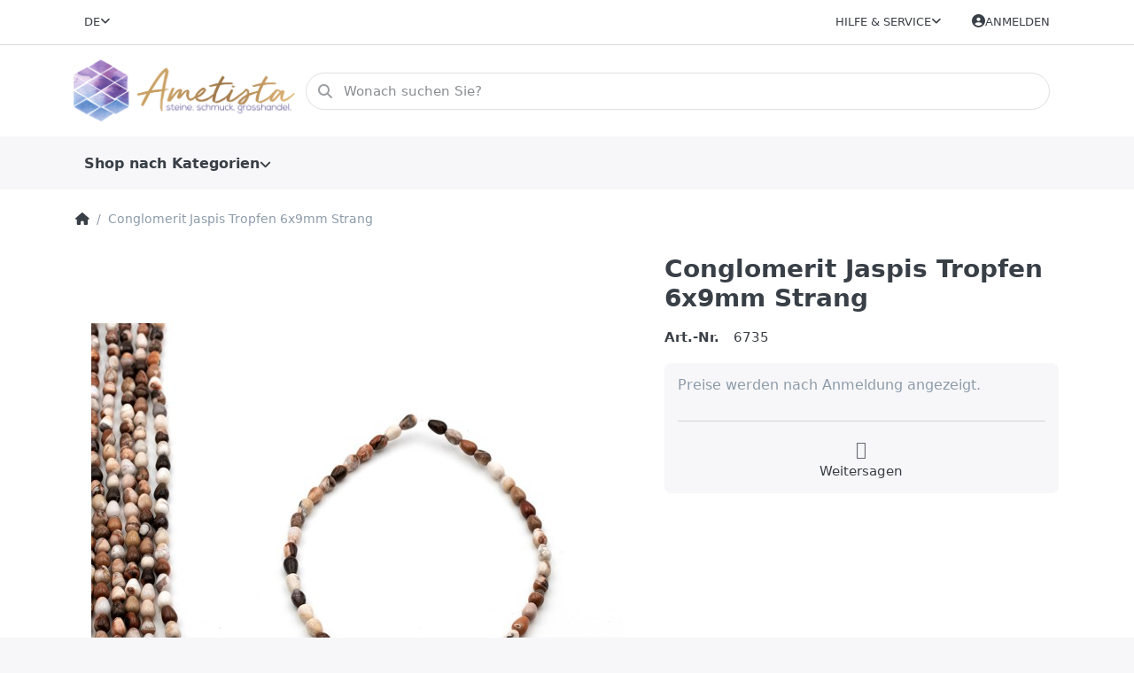

--- FILE ---
content_type: text/html; charset=utf-8
request_url: https://ametista.ch/conglomerit-jaspis-tropfen-6x9mm-strang
body_size: 19358
content:
<!DOCTYPE html>
<html data-pnotify-firstpos1="0" lang="de" dir="ltr">
<head>
    <meta charset="utf-8" />
    <meta name="viewport" content="width=device-width, initial-scale=1.0, maximum-scale=1.0, minimum-scale=1.0, user-scalable=no, viewport-fit=cover, shrink-to-fit=no" />
    <meta name="HandheldFriendly" content="true" />
    <meta name="description" content="Schmuck & Mineralien aus aller Welt für den Grosshandel in riesiger Auswahl ✔ Seit 1993. Schmuck, Mineralien, Perlen, Zubehör für die Schmuckproduktion, Verschlüsse und vieles mehr rund um das Thema Mineralien & Edelsteine." />
    <meta name="keywords" content="Schmuck, Mineralien, Silber, Edelsteine, Amethyst, Halbedelsteine, Mineralien, Grosshandel, Engros" />
    <meta name="generator" content="Smartstore 6.1.0.0" />
    <meta property="sm:root" content="/" />
    <meta name='__rvt' content='CfDJ8EcZ3OwIgEBBgOAq34j11M2aAZW9r8bf5YBkcUjH_e02O6_PNuMBqvwc7Szs3gxl3eHH7dXDY_Fp4wn4s0CrrS-qKzCV4untGRfB8Ak4VS7uOWcHgT2_tgtImHw1_cEDSWtChxhWUdbxaVPi6KQSyDA' />

    <meta name='accept-language' content='de-CH'/><title itemprop="name">www.ametista.ch - riesige Auswahl an Edelsteine. Conglomerit Kugeln 16mm Armband</title>

    


    <script>
    try {
        if (typeof navigator === 'undefined') navigator = {};
        const html = document.documentElement;
        const classList = html.classList;
        if (/Edge\/\d+/.test(navigator.userAgent)) { classList.add('edge'); }
        else if ('mozMatchesSelector' in html) { classList.add('moz'); }
        else if (/iPad|iPhone|iPod/.test(navigator.userAgent) && !window.MSStream) { classList.add('ios'); }
        else if ('webkitMatchesSelector' in html) { classList.add('wkit'); }
        else if (/constructor/i.test(window.HTMLElement)) { classList.add('safari'); };
        classList.add((this.top === this.window ? 'not-' : '') + 'framed');
    } catch (e) { }
</script>
    

    
    
    <link as="font" rel="preload" href="/lib/fa6/webfonts/fa-solid-900.woff2" crossorigin />
    <link as="font" rel="preload" href="/lib/fa6/webfonts/fa-regular-400.woff2" crossorigin />
    
    
        <link rel="stylesheet" href="/lib/fa6/css/all.min.css" crossorigin />
    


    
        <link href="/bundle/css/site-common.css?v=r7oApy1-c6DpFjFNk27dk1bP0zg" rel="stylesheet" type="text/css" />
    
    <link href="/themes/flex/theme.css?v=5tnvNR4WbTdwChsah6Hfp4EzNTg" rel="stylesheet" type="text/css" />


    
        <script src="/bundle/js/jquery.js?v=8_RozPc1R2yH47SeJ06zdSqIRgc"></script>
    <script data-origin="client-res">
	window.Res = {
"Common.Notification": "Benachrichtigung","Common.Close": "Schließen","Common.On": "An","Common.OK": "OK","Common.Cancel": "Abbrechen","Common.Off": "Aus","Common.Exit": "Beenden","Common.CtrlKey": "Strg","Common.ShiftKey": "Umschalt","Common.AltKey": "Alt","Common.DelKey": "Entf","Common.Done": "Erledigt","Common.Failed": "Fehlgeschlagen","Common.EnterKey": "Eingabe","Common.EscKey": "Esc","Common.DontAskAgain": "Nicht mehr fragen","Common.DontShowAgain": "Nicht mehr anzeigen","Common.CopyToClipboard": "In die Zwischenablage kopieren","Common.CopyToClipboard.Failed": "Kopieren ist fehlgeschlagen.","Common.CopyToClipboard.Succeeded": "Kopiert!","Products.Longdesc.More": "Mehr anzeigen","Products.Longdesc.Less": "Weniger anzeigen","Jquery.Validate.Email": "Bitte geben Sie eine gültige E-Mail-Adresse ein.","Jquery.Validate.Required": "Diese Angabe ist erforderlich.","Jquery.Validate.Remote": "Bitte korrigieren Sie dieses Feld.","Jquery.Validate.Url": "Bitte geben Sie eine gültige URL ein.","Jquery.Validate.Date": "Bitte geben Sie ein gültiges Datum ein.","Jquery.Validate.DateISO": "Bitte geben Sie ein gültiges Datum (nach ISO) ein.","Jquery.Validate.Number": "Bitte geben Sie eine gültige Nummer ein.","Jquery.Validate.Digits": "Bitte geben Sie nur Ziffern ein.","Jquery.Validate.Creditcard": "Bitte geben Sie eine gültige Kreditkartennummer ein.","Jquery.Validate.Equalto": "Wiederholen Sie bitte die Eingabe.","Jquery.Validate.Maxlength": "Bitte geben Sie nicht mehr als {0} Zeichen ein.","Jquery.Validate.Minlength": "Bitte geben Sie mindestens {0} Zeichen ein.","Jquery.Validate.Rangelength": "Die Länge der Eingabe darf minimal {0} und maximal {1} Zeichen lang sein.","jquery.Validate.Range": "Bitte geben Sie einen Wert zwischen {0} und {1} ein.","Jquery.Validate.Max": "Bitte geben Sie einen Wert kleiner oder gleich {0} ein.","Jquery.Validate.Min": "Bitte geben Sie einen Wert größer oder gleich {0} ein.","Admin.Common.AreYouSure": "Sind Sie sicher?","Admin.Common.AskToProceed": "Möchten Sie fortfahren?","FileUploader.Dropzone.Message": "Zum Hochladen Dateien hier ablegen oder klicken","FileUploader.Dropzone.DictDefaultMessage": "Dateien zum Hochladen hier ablegen","FileUploader.Dropzone.DictFallbackMessage": "Ihr Browser unterstützt keine Datei-Uploads per Drag\'n\'Drop.","FileUploader.Dropzone.DictFallbackText": "Bitte benutzen Sie das untenstehende Formular, um Ihre Dateien wie in längst vergangenen Zeiten hochzuladen.","FileUploader.Dropzone.DictFileTooBig": "Die Datei ist zu groß ({{filesize}}MB). Maximale Dateigröße: {{maxFilesize}}MB.","FileUploader.Dropzone.DictInvalidFileType": "Dateien dieses Typs können nicht hochgeladen werden.","FileUploader.Dropzone.DictResponseError": "Der Server gab die Antwort {{statusCode}} zurück.","FileUploader.Dropzone.DictCancelUpload": "Upload abbrechen","FileUploader.Dropzone.DictUploadCanceled": "Upload abgebrochen.","FileUploader.Dropzone.DictCancelUploadConfirmation": "Sind Sie sicher, dass Sie den Upload abbrechen wollen?","FileUploader.Dropzone.DictRemoveFile": "Datei entfernen","FileUploader.Dropzone.DictMaxFilesExceeded": "Sie können keine weiteren Dateien hochladen.","FileUploader.StatusWindow.Uploading.File": "Datei wird hochgeladen","FileUploader.StatusWindow.Uploading.Files": "Dateien werden hochgeladen","FileUploader.StatusWindow.Complete.File": "Upload abgeschlossen","FileUploader.StatusWindow.Complete.Files": "Uploads abgeschlossen","FileUploader.StatusWindow.Canceled.File": "Upload abgebrochen","FileUploader.StatusWindow.Canceled.Files": "Uploads abgebrochen",    };

    window.ClientId = "58bebe17-0f4e-4da7-bfe2-daefd6139822";
</script>

    
    <link as="image" rel="preload" href="//ametista.ch/media/10500/content/10500.png" />
    <script src="/Modules/Smartstore.Google.Analytics/js/google-analytics.utils.js"></script>
<!--Global site tag(gtag.js)-Google Analytics--><script async src="https://www.googletagmanager.com/gtag/js?id=UA-122172385-1"></script><script>window.dataLayer=window.dataLayer||[];function gtag(){dataLayer.push(arguments);}
gtag('js',new Date());gtag('config','UA-122172385-1');</script><script data-origin='globalization'>document.addEventListener('DOMContentLoaded', function () { if (Smartstore.globalization) { Smartstore.globalization.culture = {"name":"de-CH","englishName":"German (Switzerland)","nativeName":"Deutsch (Schweiz)","isRTL":false,"language":"de","numberFormat":{",":"'",".":".","pattern":[1],"decimals":2,"groupSizes":[3],"+":"+","-":"-","NaN":"NaN","negativeInfinity":"-∞","positiveInfinity":"∞","percent":{",":"'",".":".","pattern":[1,1],"decimals":2,"groupSizes":[3],"symbol":"%"},"currency":{",":"'",".":".","pattern":[2,2],"decimals":2,"groupSizes":[3],"symbol":"CHF"}},"dateTimeFormat":{"calendarName":"Gregorianischer Kalender","/":".",":":":","firstDay":1,"twoDigitYearMax":2029,"AM":["vorm.","vorm.","VORM."],"PM":["nachm.","nachm.","NACHM."],"days":{"names":["Sonntag","Montag","Dienstag","Mittwoch","Donnerstag","Freitag","Samstag"],"namesAbbr":["So.","Mo.","Di.","Mi.","Do.","Fr.","Sa."],"namesShort":["So.","Mo.","Di.","Mi.","Do.","Fr.","Sa."]},"months":{"names":["Januar","Februar","März","April","Mai","Juni","Juli","August","September","Oktober","November","Dezember",""],"namesAbbr":["Jan.","Feb.","März","Apr.","Mai","Juni","Juli","Aug.","Sept.","Okt.","Nov.","Dez.",""]},"patterns":{"d":"dd.MM.yyyy","D":"dddd, d. MMMM yyyy","t":"HH:mm","T":"HH:mm:ss","g":"dd.MM.yyyy HH:mm","G":"dd.MM.yyyy HH:mm:ss","f":"dddd, d. MMMM yyyy HH:mm:ss","F":"dddd, d. MMMM yyyy HH:mm:ss","M":"d. MMMM","Y":"MMMM yyyy","u":"yyyy'-'MM'-'dd HH':'mm':'ss'Z'"}}}; }; });</script><meta property='sm:pagedata' content='{"type":"product","id":10551}' />
    <meta property='og:site_name' content='www.ametista.ch' />
    <meta property='og:site' content='https://ametista.ch/' />
    <meta property='og:url' content='https://ametista.ch/conglomerit-jaspis-tropfen-6x9mm-strang/' />
    <meta property='og:type' content='product' />
    <meta property='og:title' content='Conglomerit Jaspis Tropfen 6x9mm Strang' />
    <meta property='twitter:card' content='summary' />
    <meta property='twitter:title' content='Conglomerit Jaspis Tropfen 6x9mm Strang' />


        <meta property='og:image' content='https://ametista.ch/media/15222/catalog/conglomerit-jaspis-tropfen-6x9mm-strang.jpg' />
        <meta property='og:image:type' content='image/jpeg' />
        <meta property='twitter:image' content='https://ametista.ch/media/15222/catalog/conglomerit-jaspis-tropfen-6x9mm-strang.jpg' />
            <meta property='og:image:alt' content='Bild von Conglomerit Jaspis Tropfen 6x9mm Strang' />
            <meta property='twitter:image:alt' content='Bild von Conglomerit Jaspis Tropfen 6x9mm Strang' />
            <meta property='og:image:width' content='2048' />
            <meta property='og:image:height' content='1638' />

    


    
    
    


    <script src="/js/smartstore.globalization.adapter.js"></script>

    

    <link rel="shortcut icon" href='//www.ametista.ch/media/23648/content/ametistanikolinahorizontalLogo.ico?v=6.1' />

    <!-- png icons -->
        <link rel="icon" type="image/png" sizes="16x16" href="//www.ametista.ch/media/23649/content/ametistanikolinahorizontalLogo.png?size=16" />
        <link rel="icon" type="image/png" sizes="32x32" href="//www.ametista.ch/media/23649/content/ametistanikolinahorizontalLogo.png?size=32" />
        <link rel="icon" type="image/png" sizes="96x96" href="//www.ametista.ch/media/23649/content/ametistanikolinahorizontalLogo.png?size=96" />
        <link rel="icon" type="image/png" sizes="196x196" href="//www.ametista.ch/media/23649/content/ametistanikolinahorizontalLogo.png?size=196" />




</head>

<body class="lyt-cols-1">
    
    

<div id="page">
    <div class="canvas-blocker canvas-slidable"></div>

    <div class="page-main canvas-slidable">

        <header id="header">
            <div class="menubar-section d-none d-lg-block menubar-light">
                <div class="container menubar-container">
                    



<nav class="menubar navbar navbar-slide">
    <nav class="menubar-group ml-0">


<div class="dropdown language-selector">
    <a class="menubar-link" data-toggle="dropdown" aria-haspopup="true" aria-expanded="false" href="#">
        <span>DE</span>
        <i class="fa fa-angle-down"></i>
    </a>
    <div class="dropdown-menu" aria-labelledby="dLabel">
            <a href="/set-language/1/?returnUrl=conglomerit-jaspis-tropfen-6x9mm-strang" title="Deutsch (DE)" rel="nofollow" class="dropdown-item disabled" data-selected="true" data-abbreviation="Deutsch">
                    <img src="/images/flags/de.png" alt="de.png" />
                <span>Deutsch</span>
            </a>
            <a href="/set-language/2/?returnUrl=fr%2Fconglomerit-jaspis-tropfen-6x9mm-strang" title="French (France) (FR)" rel="nofollow" class="dropdown-item" data-selected="false" data-abbreviation="French">
                    <img src="/images/flags/fr.png" alt="fr.png" />
                <span>French</span>
            </a>
            <a href="/set-language/3/?returnUrl=it%2Fconglomerit-jaspis-tropfen-6x9mm-strang" title="Italian (Italy) (IT)" rel="nofollow" class="dropdown-item" data-selected="false" data-abbreviation="Italian">
                    <img src="/images/flags/it.png" alt="it.png" />
                <span>Italian</span>
            </a>
    </div>
</div>

    </nav>

    <nav class="menubar-group ml-auto">
        


        


<div class="cms-menu cms-menu-dropdown" data-menu-name="helpandservice">
    <div class="dropdown">
        <a data-toggle="dropdown" aria-haspopup="true" aria-expanded="false" href="#" rel="nofollow" class="menubar-link">
            <span>Hilfe &amp; Service</span>
            <i class="fal fa-angle-down menubar-caret"></i>
        </a>
        <div class="dropdown-menu">
                <a href="/newproducts/" class="dropdown-item menu-link">
                    <span>Neu eingetroffen</span>
                </a>
                <a href="/recentlyviewedproducts/" class="dropdown-item menu-link">
                    <span>Zuletzt angesehen</span>
                </a>
                        <div class="dropdown-divider"></div>
                <a href="/die-grossisten-fuer-edelsteine-mineralien-mit-riesiger-auswahl-seit-1993/" class="dropdown-item menu-link">
                    <span>Über uns</span>
                </a>
                <a href="/shippinginfo/" class="dropdown-item menu-link">
                    <span>Versand &amp; Verpackung</span>
                </a>
                <a href="/conditionsofuse/" class="dropdown-item menu-link">
                    <span>AGB</span>
                </a>
        </div>
    </div>
</div>



    </nav>

    

    <nav id="menubar-my-account" class="menubar-group">
        <div class="dropdown">
            <a class="menubar-link" aria-haspopup="true" aria-expanded="false" href="/login/?returnUrl=%2Fconglomerit-jaspis-tropfen-6x9mm-strang" rel="nofollow">
                <i class="fal fa-user-circle menubar-icon"></i>

                    <span>Anmelden</span>
            </a>

        </div>
        
    </nav>

    
</nav>


                </div>
            </div>
            <div class="shopbar-section shopbar-light">
                <div class="container shopbar-container">
                    
<div class="shopbar">
    <div class="shopbar-col-group shopbar-col-group-brand">
        <div class="shopbar-col shop-logo">
            
<a class="brand" href="/">
        
        <img src='//ametista.ch/media/10500/content/10500.png' alt="www.ametista.ch" title="www.ametista.ch" class="img-fluid" width="2048" height="582" />
</a>

        </div>
        <div class="shopbar-col shopbar-search">
            
                

<form action="/search/" class="instasearch-form has-icon" method="get">
    <input type="text" class="instasearch-term form-control text-truncate" name="q" placeholder="Wonach suchen Sie?" data-instasearch="false" data-minlength="1" data-showthumbs="true" data-url="/instantsearch/" data-origin="Search/Search" />
    
    <div class="instasearch-addon d-flex align-items-center justify-content-center">
        <button type="button" class="instasearch-clear input-clear">
            <i class="fa fa-xmark"></i>
        </button>
    </div>

    <span class="input-group-icon instasearch-icon">
        <i class="fa fa-magnifying-glass"></i>
    </span>

    <div class="instasearch-drop">
        <div class="instasearch-drop-body clearfix"></div>
    </div>

    
</form>
            
        </div>
    </div>

    <div class="shopbar-col-group shopbar-col-group-tools">
        

<div class="shopbar-col shopbar-tools" data-summary-href="/shoppingcart/cartsummary/?cart=False&amp;wishlist=False&amp;compare=False">

    <div class="shopbar-tool d-lg-none" id="shopbar-menu">
        <a class="shopbar-button" href="#" data-toggle="offcanvas" data-autohide="true" data-placement="start" data-fullscreen="false" data-disablescrolling="true" data-target="#offcanvas-menu">
            <span class="shopbar-button-icon">
                <i class="icm icm-menu"></i>
            </span>
            <span class="shopbar-button-label-sm">
                Menü
            </span>
        </a>
    </div>

    

    <div class="shopbar-tool d-lg-none" id="shopbar-user">
        <a class="shopbar-button" href="/login/">
            <span class="shopbar-button-icon">
                <i class="icm icm-user"></i>
            </span>
            <span class="shopbar-button-label-sm">
                Anmelden
            </span>
        </a>
    </div>

    

    

    

    
</div>




    </div>
</div>
                </div>
            </div>
            <div class="megamenu-section d-none d-lg-block">
                <nav class="navbar navbar-light">
                    <div class="container megamenu-container">
                        




<style type="text/css">
    .mega-menu-dropdown { min-height: 370px; }
</style>

<div class="mainmenu megamenu megamenu-blend--next">
    



<div class="cms-menu cms-menu-navbar" data-menu-name="main">
    <div class="megamenu-nav megamenu-nav--prev alpha">
        <a href="#" class="megamenu-nav-btn btn btn-icon"><i class="far fa-chevron-left"></i></a>
    </div>

    <ul class="navbar-nav nav flex-row flex-nowrap" id="menu-main">

            <li id="main-nav-item-761769" data-id="761769" class="nav-item dropdown-submenu">
                <a href="/shop-nach-kategorien/" aria-expanded="false" class="nav-link menu-link dropdown-toggle" data-target="#dropdown-menu-761769">
                    <span>Shop nach Kategorien</span>
                </a>
            </li>

    </ul>

    <div class="megamenu-nav megamenu-nav--next omega">
        <a href="#" class="megamenu-nav-btn btn btn-icon"><i class="far fa-chevron-right"></i></a>
    </div>
</div>
</div>

<div class="megamenu-dropdown-container container" style="--y: 16px">
        <div id="dropdown-menu-761769" data-id="761769"
             data-entity-id="1940"
             data-entity-name="Category"
             data-display-rotator="false">
            <div class="dropdown-menu mega-menu-dropdown">
                

                

                <div class="row mega-menu-dropdown-row">
                    

                    <div class="col-md-3 col-sm-6">
                            <a href="/edelstein-straenge-2/" id="dropdown-heading-761770" data-id="761770" class="mega-menu-dropdown-heading">
                                <span>1. Edelstein-Stränge</span>

                            </a>
            <span class="mega-menu-subitem-wrap">
                <a href="/abc/" id="megamenu-subitem-761771" data-id="761771" class="mega-menu-subitem">
                    <span>Edelstein-Stränge A</span>
                </a>
            </span>
            <span class="mega-menu-subitem-wrap">
                <a href="/b-c/" id="megamenu-subitem-761797" data-id="761797" class="mega-menu-subitem">
                    <span>Edelstein-Stränge B-C</span>
                </a>
            </span>
            <span class="mega-menu-subitem-wrap">
                <a href="/c-f/" id="megamenu-subitem-761803" data-id="761803" class="mega-menu-subitem">
                    <span>Edelstein-Stränge D-F</span>
                </a>
            </span>
            <span class="mega-menu-subitem-wrap">
                <a href="/d-h/" id="megamenu-subitem-761807" data-id="761807" class="mega-menu-subitem">
                    <span>Edelstein-Stränge G-J</span>
                </a>
            </span>
            <span class="mega-menu-subitem-wrap">
                <a href="/k-l/" id="megamenu-subitem-761814" data-id="761814" class="mega-menu-subitem">
                    <span>Edelstein-Stränge K-L</span>
                </a>
            </span>
            <span class="mega-menu-subitem-wrap">
                <a href="/m-o/" id="megamenu-subitem-761818" data-id="761818" class="mega-menu-subitem">
                    <span>Edelstein-Stränge M-O</span>
                </a>
            </span>
            <span class="mega-menu-subitem-wrap">
                <a href="/p-r/" id="megamenu-subitem-761820" data-id="761820" class="mega-menu-subitem">
                    <span>Edelstein-Stränge P-R</span>
                </a>
            </span>
            <span class="mega-menu-subitem-wrap">
                <a href="/s/" id="megamenu-subitem-761833" data-id="761833" class="mega-menu-subitem">
                    <span>Edelstein-Stränge S</span>
                </a>
            </span>
                <a class='mega-menu-subitem more-link' href="/edelstein-straenge-2/">mehr...</a>
                            <a href="/edelstein-armbaender/" id="dropdown-heading-761857" data-id="761857" class="mega-menu-dropdown-heading">
                                <span>2.   Armbänder aus Edelstein</span>

                            </a>
            <span class="mega-menu-subitem-wrap">
                <a href="/edelstein-straenge-a/" id="megamenu-subitem-761858" data-id="761858" class="mega-menu-subitem">
                    <span>Edelstein-Armbänder A </span>
                </a>
            </span>
            <span class="mega-menu-subitem-wrap">
                <a href="/edelstein-armbaender-b-c/" id="megamenu-subitem-761864" data-id="761864" class="mega-menu-subitem">
                    <span>Edelstein-Armbänder B-C</span>
                </a>
            </span>
            <span class="mega-menu-subitem-wrap">
                <a href="/edelstein-armbaender-d-f/" id="megamenu-subitem-761870" data-id="761870" class="mega-menu-subitem">
                    <span>Edelstein-Armbänder D-F</span>
                </a>
            </span>
            <span class="mega-menu-subitem-wrap">
                <a href="/edelstein-armbaender-g-j/" id="megamenu-subitem-761872" data-id="761872" class="mega-menu-subitem">
                    <span>Edelstein-Armbänder G-J</span>
                </a>
            </span>
            <span class="mega-menu-subitem-wrap">
                <a href="/edelstein-armbaender-k-l/" id="megamenu-subitem-761877" data-id="761877" class="mega-menu-subitem">
                    <span>Edelstein-Armbänder K-L</span>
                </a>
            </span>
            <span class="mega-menu-subitem-wrap">
                <a href="/edelstein-armbaender-m-o/" id="megamenu-subitem-761881" data-id="761881" class="mega-menu-subitem">
                    <span>Edelstein-Armbänder M-O</span>
                </a>
            </span>
            <span class="mega-menu-subitem-wrap">
                <a href="/edelstein-armbaender-p-r/" id="megamenu-subitem-761884" data-id="761884" class="mega-menu-subitem">
                    <span>Edelstein-Armbänder P-R</span>
                </a>
            </span>
            <span class="mega-menu-subitem-wrap">
                <a href="/edelstein-armbaender-s/" id="megamenu-subitem-761892" data-id="761892" class="mega-menu-subitem">
                    <span>Edelstein-Armbänder S</span>
                </a>
            </span>
                <a class='mega-menu-subitem more-link' href="/edelstein-armbaender/">mehr...</a>
                            </div><div class="col-md-3 col-sm-6">
                            <a href="/maenner-armbaender/" id="dropdown-heading-761904" data-id="761904" class="mega-menu-dropdown-heading">
                                <span>2.1. Männer Armbänder</span>

                            </a>
                            <a href="/2-1-silber-armbaender/" id="dropdown-heading-761905" data-id="761905" class="mega-menu-dropdown-heading">
                                <span>2.2. Armschmuck mit Silber 925</span>

                            </a>
                            <a href="/edelstein-anhaenger/" id="dropdown-heading-761906" data-id="761906" class="mega-menu-dropdown-heading">
                                <span>3.   Anhänger</span>

                            </a>
            <span class="mega-menu-subitem-wrap">
                <a href="/edelstein-pi-scheiben/" id="megamenu-subitem-761907" data-id="761907" class="mega-menu-subitem">
                    <span>Pi-Scheiben</span>
                </a>
            </span>
            <span class="mega-menu-subitem-wrap">
                <a href="/schutzengel-charm/" id="megamenu-subitem-761908" data-id="761908" class="mega-menu-subitem">
                    <span>Schutzengel Charm Anhänger</span>
                </a>
            </span>
                            <a href="/edelstein-ohrschmuck/" id="dropdown-heading-761909" data-id="761909" class="mega-menu-dropdown-heading">
                                <span>4.  Ohrschmuck</span>

                                    <label class="badge badge-secondary">badge text</label>
                            </a>
            <span class="mega-menu-subitem-wrap">
                <a href="/silber-ohrschmuck/" id="megamenu-subitem-761910" data-id="761910" class="mega-menu-subitem">
                    <span>Ohr-Stecker (Silber  -  ohne Stein)</span>
                </a>
            </span>
            <span class="mega-menu-subitem-wrap">
                <a href="/edelstein-ohrstecker/" id="megamenu-subitem-761911" data-id="761911" class="mega-menu-subitem">
                    <span>Ohr-Stecker (Silber  -  mit Stein)</span>
                </a>
            </span>
            <span class="mega-menu-subitem-wrap">
                <a href="/silber-ohrhaenger/" id="megamenu-subitem-761912" data-id="761912" class="mega-menu-subitem">
                    <span>Ohr-Ringe  (Silber  -  ohne Stein)</span>
                </a>
            </span>
            <span class="mega-menu-subitem-wrap">
                <a href="/edelstein-ohrhaenger/" id="megamenu-subitem-761913" data-id="761913" class="mega-menu-subitem">
                    <span>Ohr-Ringe  (Silber  -  mit Stein)</span>
                </a>
            </span>
            <span class="mega-menu-subitem-wrap">
                <a href="/ohr-kreolen/" id="megamenu-subitem-761914" data-id="761914" class="mega-menu-subitem">
                    <span>Ohr-Creolen</span>
                </a>
            </span>
            <span class="mega-menu-subitem-wrap">
                <a href="/brisuren/" id="megamenu-subitem-761915" data-id="761915" class="mega-menu-subitem">
                    <span>Brisuren (um selber Ohrschmuck zu kreieren)</span>
                </a>
            </span>
                    </div><div class="col-md-3 col-sm-6">
                            <a href="/edelstein-fingerringe/" id="dropdown-heading-761916" data-id="761916" class="mega-menu-dropdown-heading">
                                <span>5.   Finger-Ringe</span>

                            </a>
            <span class="mega-menu-subitem-wrap">
                <a href="/silber/" id="megamenu-subitem-761917" data-id="761917" class="mega-menu-subitem">
                    <span>Silber Ringe</span>
                </a>
            </span>
            <span class="mega-menu-subitem-wrap">
                <a href="/rund/" id="megamenu-subitem-761918" data-id="761918" class="mega-menu-subitem">
                    <span>Ringe aus Stein</span>
                </a>
            </span>
                            <a href="/collection/" id="dropdown-heading-761921" data-id="761921" class="mega-menu-dropdown-heading">
                                <span>6. Silberketten &quot;Prêt-a-porter&quot;</span>

                            </a>
            <span class="mega-menu-subitem-wrap">
                <a href="/silberketten-pr%C3%AAt-%C3%A0-porter-ohne-anhaenger/" id="megamenu-subitem-761922" data-id="761922" class="mega-menu-subitem">
                    <span>Silberketten</span>
                </a>
            </span>
            <span class="mega-menu-subitem-wrap">
                <a href="/silber-halsketten/" id="megamenu-subitem-761923" data-id="761923" class="mega-menu-subitem">
                    <span>Silberketten &quot;Prêt-à-Porter&quot; mit Anhänger</span>
                        <label class="badge badge-warning">Halsketten &quot;Pret-à-Porter&quot;</label>
                </a>
            </span>
                            <a href="/suesswasser-perlen-3/" id="dropdown-heading-761924" data-id="761924" class="mega-menu-dropdown-heading">
                                <span>7. Süsswasser-Perlen</span>

                            </a>
                            <a href="/silber-zwischenteile/" id="dropdown-heading-761925" data-id="761925" class="mega-menu-dropdown-heading">
                                <span>8.  Zwischenteile &amp; Silberketten &quot;am Meter&quot;</span>

                            </a>
            <span class="mega-menu-subitem-wrap">
                <a href="/silber-zwischenteile-2/" id="megamenu-subitem-761926" data-id="761926" class="mega-menu-subitem">
                    <span>Beads &amp; Zwischenteile in Silber 925</span>
                </a>
            </span>
            <span class="mega-menu-subitem-wrap">
                <a href="/silber-kette-am-meter/" id="megamenu-subitem-761927" data-id="761927" class="mega-menu-subitem">
                    <span>Silberketten am Meter</span>
                </a>
            </span>
                            <a href="/fournituren-verschluesse/" id="dropdown-heading-761928" data-id="761928" class="mega-menu-dropdown-heading">
                                <span>9. Verschlüsse &amp; Biegeringe</span>

                            </a>
            <span class="mega-menu-subitem-wrap">
                <a href="/kalotten-2/" id="megamenu-subitem-761929" data-id="761929" class="mega-menu-subitem">
                    <span>Crimpover, Endkappen &amp; Kalotten</span>
                </a>
            </span>
                    </div><div class="col-md-3 col-sm-6">
                            <a href="/alles-zur-schmuck-kreation/" id="dropdown-heading-761930" data-id="761930" class="mega-menu-dropdown-heading">
                                <span>10. Alles zur Schmuck-Kreation   (Draht, Werkzeug, Baumwoll-, Seiden- &amp; Leder-Bänder)</span>

                            </a>
            <span class="mega-menu-subitem-wrap">
                <a href="/schmuck-drahtplastifiziert-friends/" id="megamenu-subitem-761931" data-id="761931" class="mega-menu-subitem">
                    <span>Schmuck-Draht (plastifiziert)</span>
                </a>
            </span>
            <span class="mega-menu-subitem-wrap">
                <a href="/perlseide/" id="megamenu-subitem-761935" data-id="761935" class="mega-menu-subitem">
                    <span>Perlseide</span>
                </a>
            </span>
            <span class="mega-menu-subitem-wrap">
                <a href="/elastik-friends/" id="megamenu-subitem-761936" data-id="761936" class="mega-menu-subitem">
                    <span>Gummi</span>
                </a>
            </span>
            <span class="mega-menu-subitem-wrap">
                <a href="/werkzeug/" id="megamenu-subitem-761937" data-id="761937" class="mega-menu-subitem">
                    <span>Werkzeug </span>
                </a>
            </span>
            <span class="mega-menu-subitem-wrap">
                <a href="/zubehoer-fuer-ketten/" id="megamenu-subitem-761938" data-id="761938" class="mega-menu-subitem">
                    <span>Zubehör zur Schmuck-Kreation</span>
                </a>
            </span>
            <span class="mega-menu-subitem-wrap">
                <a href="/town-talk-reinigungs-produkte/" id="megamenu-subitem-761939" data-id="761939" class="mega-menu-subitem">
                    <span>Town Talk Reinigungs-Produkte</span>
                </a>
            </span>
            <span class="mega-menu-subitem-wrap">
                <a href="/lederbaender-geflochten/" id="megamenu-subitem-761940" data-id="761940" class="mega-menu-subitem">
                    <span>Leder- &amp; andere Bänder</span>
                </a>
            </span>
                            <a href="/boxen-taschen-dispalys/" id="dropdown-heading-761941" data-id="761941" class="mega-menu-dropdown-heading">
                                <span>11. Boxen, Taschen, Bücher &amp; Display`s</span>

                            </a>
            <span class="mega-menu-subitem-wrap">
                <a href="/schmucktaeschli/" id="megamenu-subitem-761942" data-id="761942" class="mega-menu-subitem">
                    <span>Schmucktäschli</span>
                </a>
            </span>
            <span class="mega-menu-subitem-wrap">
                <a href="/buecher-2/" id="megamenu-subitem-761943" data-id="761943" class="mega-menu-subitem">
                    <span>Bücher</span>
                </a>
            </span>
                            <a href="/edelstein-trommelsteine/" id="dropdown-heading-761944" data-id="761944" class="mega-menu-dropdown-heading">
                                <span>12. Edelstein-Trommelsteine &#x2B; Handschmeichler</span>

                            </a>
                            <a href="/24-geschenke-der-natur/" id="dropdown-heading-761945" data-id="761945" class="mega-menu-dropdown-heading">
                                <span>13. Geschenke der Natur</span>

                            </a>
            <span class="mega-menu-subitem-wrap">
                <a href="/natuerliche-polierte-und-geschliffene-schaetze-der-natur/" id="megamenu-subitem-761946" data-id="761946" class="mega-menu-subitem">
                    <span>polierte &amp; rohe Formen</span>
                </a>
            </span>
            <span class="mega-menu-subitem-wrap">
                <a href="/natuerliche-rohe-schaetze/" id="megamenu-subitem-761955" data-id="761955" class="mega-menu-subitem">
                    <span>&quot;Natures finest Gems&quot; - (Interieur Design)</span>
                </a>
            </span>
                    </div>

                </div>

                    
            </div>
        </div>

</div>



                    </div>
                </nav>
            </div>
        </header>

        <div id="content-wrapper">

            



            

            <section id="content" class="container">
                

                




<div class="breadcrumb-container d-none d-md-flex flex-wrap align-items-center mb-4">
    <ol class="breadcrumb mb-0" itemscope itemtype="http://schema.org/BreadcrumbList">
        <li class="breadcrumb-item" itemprop="itemListElement" itemscope itemtype="http://schema.org/ListItem">
            <a title="Home" itemprop="item" href="/">
                <meta itemprop="name" content="Startseite">
                <meta itemprop="position" content="1">
                <i class="fa fa-home"></i>
            </a>
        </li>
    </ol>
    <div class="breadcrumb-item active">
        <span>Conglomerit Jaspis Tropfen 6x9mm Strang</span>
    </div>
</div>



                <div id="content-body" class="row">


                    <div id="content-center" class="col-lg-12">
                        
                        





<div class="page product-details-page" itemscope itemtype="http://schema.org/Product">
    
    
    <article class="pd page-body">

        <div id="main-update-container" class="update-container" data-url="/product/updateproductdetails/?productId=10551&amp;bundleItemId=0" data-id="10551">
            <form method="post" id="pd-form" action="/conglomerit-jaspis-tropfen-6x9mm-strang/">
                <!-- Top Content: Picture, Description, Attrs, Variants, Bundle Items, Price etc. -->
                <section class="row pd-section pd-section-top admin-actions-container">
                    <!-- Picture -->
                    <div class="col-12 col-md-6 col-lg-7 pd-data-col">
                        <div class="pd-data-col-inner">
                            

                            <div id="pd-gallery-container">
                                

<div id="pd-gallery-container-inner">
    <div id="pd-gallery" class="mb-3">
        





<div class="gal-box">
    <!-- Thumbnail navigation -->
    <div class="gal-nav-cell gal-nav-hidden">
        <div class="gal-nav">
            <div class="gal-list">
                <div class="gal-track" itemscope itemtype="http://schema.org/ImageGallery">
                        <div class="gal-item" itemprop="associatedMedia" itemscope itemtype="http://schema.org/ImageObject">
                            <a class="gal-item-viewport"
                               itemprop="contentUrl"
                               href="//ametista.ch/media/15222/catalog/conglomerit-jaspis-tropfen-6x9mm-strang.jpg"
                               data-type="image"
                               data-width="2048"
                               data-height="1638"
                               data-medium-image="//ametista.ch/media/15222/catalog/conglomerit-jaspis-tropfen-6x9mm-strang.jpg?size=600"
                               title="Conglomerit Jaspis Tropfen 6x9mm Strang, Bild 1 groß"
                               data-picture-id="15222">
                                <img class="gal-item-content file-img" alt="Bild von Conglomerit Jaspis Tropfen 6x9mm Strang" title="Conglomerit Jaspis Tropfen 6x9mm Strang, Bild 1 groß" src="//ametista.ch/media/15222/catalog/conglomerit-jaspis-tropfen-6x9mm-strang.jpg?size=205" />
                            </a>
                        </div>
                </div>
            </div>
        </div>
    </div>

    <!-- Picture -->
    <div class="gal-cell">
        <div class="gal">
                    <div class="gal-item">
                        <a class="gal-item-viewport" href="//ametista.ch/media/15222/catalog/conglomerit-jaspis-tropfen-6x9mm-strang.jpg"
                           data-thumb-image="//ametista.ch/media/15222/catalog/conglomerit-jaspis-tropfen-6x9mm-strang.jpg?size=205"
                           data-medium-image="//ametista.ch/media/15222/catalog/conglomerit-jaspis-tropfen-6x9mm-strang.jpg?size=600"
                           data-picture-id="15222">
                                <img class="gal-item-content file-img" data-zoom="//ametista.ch/media/15222/catalog/conglomerit-jaspis-tropfen-6x9mm-strang.jpg" data-zoom-width="2048" data-zoom-height="1638" alt="Bild von Conglomerit Jaspis Tropfen 6x9mm Strang" title="Conglomerit Jaspis Tropfen 6x9mm Strang" itemprop="image" src="//ametista.ch/media/15222/catalog/conglomerit-jaspis-tropfen-6x9mm-strang.jpg?size=600" />
                        </a>
                    </div>
        </div>
    </div>
</div>



    </div>
</div>
                            </div>

                            
                        </div>
                    </div>

                    <!-- Sidebar: Info, Price, Buttons etc. -->
                    <aside class="col-12 col-md-6 col-lg-5 pd-info-col">
                        <div class="zoom-window-container"></div>

                        

                        


<div class="pd-info pd-group">
    <meta itemprop="sku" content="6735" />
    
    

    <!-- Brand -->
    

    <!-- Title -->
    <div class="page-title">
        <h1 class="pd-name" itemprop="name">
Conglomerit Jaspis Tropfen 6x9mm Strang        </h1>
    </div>

    <!-- Short description -->
</div>

<!-- Review Overview -->


                        

                            
                            <!-- Product attributes (SKU, EAN, Weight etc.) -->
                            <div class="pd-attrs-container" data-partial="Attrs">
                                


<table class="pd-attrs pd-group">
    
    <tr class="pd-attr-sku">
        <td>Art.-Nr.</td>
        <td itemprop="sku">6735</td>
    </tr>
    
    
    
    

    
</table>
                            </div>
                            <!-- Offer box -->
                            


<div class="pd-offer" itemprop="offers" itemscope itemtype="http://schema.org/Offer">
    <meta itemprop="itemCondition" content="http://schema.org/NewCondition" />
    <link itemprop="url" href="https://ametista.ch/conglomerit-jaspis-tropfen-6x9mm-strang/" />
            <div class="pd-offer-price-container" data-partial="Price">
                


<div class="pd-offer-price">
        <h4 class="pd-price pd-loginforprice">Preise werden nach Anmeldung angezeigt.</h4>
        <div itemprop="priceSpecification" itemscope itemtype="https://schema.org/PriceSpecification"></div>
</div>
            </div>

    <div class="pd-stock-info-container" data-partial="Stock">
        


    </div>


    

    <div class="pd-offer-actions-container" data-partial="OfferActions">
            


<div class="row flex-nowrap pd-offer-actions">
</div>
    </div>

    


<div class="pd-actions-container">
    
    
        <div class="row sm-gutters pd-actions">
                <div class="col-12 pd-action-item">
                        <a class="pd-action-link action-bullhorn" href="/product/emailafriend/10551/" rel="nofollow">
                            <i class="pd-action-icon icm icm-bullhorn"></i>
                            <span class="pd-action-label">Weitersagen</span>
                        </a>
                </div>
        </div>
</div>


</div>





                        <!-- Available payment methods -->
                        

                        <!-- social share -->
                        


                    </aside>
                </section>

                
            <input name="__RequestVerificationToken" type="hidden" value="CfDJ8EcZ3OwIgEBBgOAq34j11M2aAZW9r8bf5YBkcUjH_e02O6_PNuMBqvwc7Szs3gxl3eHH7dXDY_Fp4wn4s0CrrS-qKzCV4untGRfB8Ak4VS7uOWcHgT2_tgtImHw1_cEDSWtChxhWUdbxaVPi6KQSyDA" /></form>
        </div>

        <!-- Bottom Content: Full Description, Specification, Review etc. -->
        <section class="pd-section pd-section-bottom">
            <!-- Tabs -->
            


<div class="pd-tabs tabbable tabs-autoselect nav-responsive" id="pd-tabs" data-tabselector-href="/state/setselectedtab/"><ul class="nav nav-tabs nav-tabs-line nav-tabs-line-dense d-none"><li class="nav-item"><a class="nav-link active" data-loaded="true" data-toggle="tab" href="#pd-tabs-0"><span class="tab-caption">Merkmale</span></a></li></ul><div class="tab-content">
<div aria-labelledby="pd-tabs-0-tab" class="tab-pane fade show nav-collapsible active" data-tab-name="pd-spec-attrs" id="pd-tabs-0" role="tabpanel"><h5 aria-expanded="true" class="nav-toggler" data-target="#collapse-pd-tabs-0" data-toggle="collapse">Merkmale</h5><div class="nav-collapse collapse show" id="collapse-pd-tabs-0">
            


<div class="pd-specs table-responsive">
    <table class="table pd-specs-table">
        <tbody>
                <tr>
                    <td class="pd-spec-name">Strang oder Armband</td>
                    <td class="pd-spec-value">
                            <span>Strang</span>
                    </td>
                </tr>
                <tr>
                    <td class="pd-spec-name">Durchmesser</td>
                    <td class="pd-spec-value">
                            <ul class="mb-0 pl-3">
                                    <li class="pb-1"><span>6mm</span></li>
                                    <li class="pb-1"><span>9mm</span></li>
                            </ul>
                    </td>
                </tr>
        </tbody>
    </table>
</div>
        </div></div></div>
<input type='hidden' class='loaded-tab-name' name='LoadedTabs' value='pd-spec-attrs' />
</div>
            

            <!-- Tags -->
                


                
            
            <!-- Related products -->
            


            

            <!-- Products also purchased -->
            


<div class="pd-also-purchased block block-boxed mb-3">
    <div class="block-title">
        <h3>Benutzer, die diesen Artikel gekauft haben, haben auch gekauft</h3>
    </div>
    <div class="block-body pt-0">
        <div class="artlist-carousel">
            





<div id="artlist-2193826598" class='artlist artlist-grid artlist-3-cols'>
        


<article class="art" data-id="9575">

    <div class="art-picture-block">
        
            <a class="art-picture img-center-container" href="/c-karabiner-silber-925-3/" title="Zeige Details für  C-Karabiner mit  Biegering">
                <img loading="lazy" class="file-img" src="//ametista.ch/media/13193/catalog/c-karabiner-mit-biegering.jpg?size=256" alt="Bild von  C-Karabiner mit  Biegering" title="Zeige Details für  C-Karabiner mit  Biegering" />
            </a>
    </div>



    <h3 class="art-name">
        <a href="/c-karabiner-silber-925-3/" title=" C-Karabiner mit  Biegering">
            <span> C-Karabiner mit  Biegering</span>
        </a>
    </h3>


    

        



        


<div class="art-price-block">
    <span class="art-price">
        <span class="art-finalprice">
            
        </span>

        
    </span>

    

</div>




    


    
</article>
        


<article class="art" data-id="6082">

    <div class="art-picture-block">
        
            <a class="art-picture img-center-container" href="/anhaenger-rosenquarz-herz-2cm-mit-silber/" title="Zeige Details für Rosenquarz "Love Hearts" 20mm Anhänger mit Silberöse">
                <img loading="lazy" class="file-img" src="//ametista.ch/media/21787/catalog/5081-1-1.jpg?size=256" alt="Bild von Rosenquarz &quot;Love Hearts&quot; 20mm Anhänger mit Silberöse" title="Zeige Details für Rosenquarz &quot;Love Hearts&quot; 20mm Anhänger mit Silberöse" />
            </a>
    </div>



    <h3 class="art-name">
        <a href="/anhaenger-rosenquarz-herz-2cm-mit-silber/" title="Rosenquarz &quot;Love Hearts&quot; 20mm Anhänger mit Silberöse">
            <span>Rosenquarz "Love Hearts" 20mm Anhänger mit Silberöse</span>
        </a>
    </h3>


    

        



        


<div class="art-price-block">
    <span class="art-price">
        <span class="art-finalprice">
            
        </span>

        
    </span>

    

</div>




    


    
</article>
        


<article class="art" data-id="6638">

    <div class="art-picture-block">
        
            <a class="art-picture img-center-container" href="/anhaenger-bergkristall-herz-2-cm-mit-silber/" title="Zeige Details für Bergkristall "Love Hearts" 20mm Anhänger mit Silberöse">
                <img loading="lazy" class="file-img" src="//ametista.ch/media/21794/catalog/5024-1.jpg?size=256" alt="Bild von Bergkristall &quot;Love Hearts&quot; 20mm Anhänger mit Silberöse" title="Zeige Details für Bergkristall &quot;Love Hearts&quot; 20mm Anhänger mit Silberöse" />
            </a>
    </div>



    <h3 class="art-name">
        <a href="/anhaenger-bergkristall-herz-2-cm-mit-silber/" title="Bergkristall &quot;Love Hearts&quot; 20mm Anhänger mit Silberöse">
            <span>Bergkristall "Love Hearts" 20mm Anhänger mit Silberöse</span>
        </a>
    </h3>


    

        



        


<div class="art-price-block">
    <span class="art-price">
        <span class="art-finalprice">
            
        </span>

        
    </span>

    

</div>




    


    
</article>
        


<article class="art" data-id="6515">

    <div class="art-picture-block">
        
            <a class="art-picture img-center-container" href="/blauquarz-kugeln-6mm-armband/" title="Zeige Details für Blauquarz Kugeln  6mm Armband">
                <img loading="lazy" class="file-img" src="//ametista.ch/media/18736/catalog/16345.jpg?size=256" alt="Bild von Blauquarz Kugeln  6mm Armband" title="Zeige Details für Blauquarz Kugeln  6mm Armband" />
            </a>
    </div>



    <h3 class="art-name">
        <a href="/blauquarz-kugeln-6mm-armband/" title="Blauquarz Kugeln  6mm Armband">
            <span>Blauquarz Kugeln  6mm Armband</span>
        </a>
    </h3>


    

        



        


<div class="art-price-block">
    <span class="art-price">
        <span class="art-finalprice">
            
        </span>

        
    </span>

    

</div>




    


    
</article>
        


<article class="art" data-id="12114">

    <div class="art-picture-block">
        
            <a class="art-picture img-center-container" href="/halsreifen-kautschuck-40cm-1-5mm-ve-5stk/" title="Zeige Details für Halsreifen Kautschuck 40cm, 1.5mm mit Karabinerverschluss. Silber 925(VE=5Stk)">
                <img loading="lazy" class="file-img" src="//ametista.ch/media/17669/catalog/Kautschuck-schwarz.jpg?size=256" alt="Bild von Halsreifen Kautschuck 40cm, 1.5mm mit Karabinerverschluss. Silber 925(VE=5Stk)" title="Zeige Details für Halsreifen Kautschuck 40cm, 1.5mm mit Karabinerverschluss. Silber 925(VE=5Stk)" />
            </a>
    </div>



    <h3 class="art-name">
        <a href="/halsreifen-kautschuck-40cm-1-5mm-ve-5stk/" title="Halsreifen Kautschuck 40cm, 1.5mm mit Karabinerverschluss. Silber 925(VE=5Stk)">
            <span>Halsreifen Kautschuck 40cm, 1.5mm mit Karabinerverschluss. Silber 925(VE=5Stk)</span>
        </a>
    </h3>


    

        



        


<div class="art-price-block">
    <span class="art-price">
        <span class="art-finalprice">
            
        </span>

        
    </span>

    

</div>




    


    
</article>
        


<article class="art" data-id="9598">

    <div class="art-picture-block">
        
            <a class="art-picture img-center-container" href="/8er-karabiner/" title="Zeige Details für 8er-Karabiner ">
                <img loading="lazy" class="file-img" src="//ametista.ch/media/13318/catalog/8er-karabiner.png?size=256" alt="Bild von 8er-Karabiner " title="Zeige Details für 8er-Karabiner " />
            </a>
    </div>



    <h3 class="art-name">
        <a href="/8er-karabiner/" title="8er-Karabiner ">
            <span>8er-Karabiner </span>
        </a>
    </h3>


    

        



        


<div class="art-price-block">
    <span class="art-price">
        <span class="art-finalprice">
            
        </span>

        
    </span>

    

</div>




    


    
</article>
        


<article class="art" data-id="12311">

    <div class="art-picture-block">
        
            <a class="art-picture img-center-container" href="/onyx-kugeln-strang-standard/" title="Zeige Details für Onyx Kugeln Strang Standard">
                <img loading="lazy" class="file-img" src="//ametista.ch/media/18166/catalog/onyxstandard.jpg?size=256" alt="Bild von Onyx Kugeln Strang Standard" title="Zeige Details für Onyx Kugeln Strang Standard" />
            </a>
    </div>



    <h3 class="art-name">
        <a href="/onyx-kugeln-strang-standard/" title="Onyx Kugeln Strang Standard">
            <span>Onyx Kugeln Strang Standard</span>
        </a>
    </h3>


    

        



        


<div class="art-price-block">
    <span class="art-price">
        <span class="art-finalprice">
            
        </span>

        
    </span>

    

</div>




    


    
</article>
        


<article class="art" data-id="10828">

    <div class="art-picture-block">
        
            <a class="art-picture img-center-container" href="/kopie-von-gruener-aragonit-oval-strang/" title="Zeige Details für Grüner Aragonit "Oval" Strang">
                <img loading="lazy" class="file-img" src="//ametista.ch/media/15685/catalog/kopie-von-gruner-aragonit-oval-strang.jpg?size=256" alt="Bild von Grüner Aragonit &quot;Oval&quot; Strang" title="Zeige Details für Grüner Aragonit &quot;Oval&quot; Strang" />
            </a>
    </div>



    <h3 class="art-name">
        <a href="/kopie-von-gruener-aragonit-oval-strang/" title="Grüner Aragonit &quot;Oval&quot; Strang">
            <span>Grüner Aragonit "Oval" Strang</span>
        </a>
    </h3>


    

        



        


<div class="art-price-block">
    <span class="art-price">
        <span class="art-finalprice">
            
        </span>

        
    </span>

    

</div>




    


    
</article>
        


<article class="art" data-id="5956">

    <div class="art-picture-block">
        
            <a class="art-picture img-center-container" href="/granat-gruen-oval-7x9mm-strang/" title="Zeige Details für Grüner Granat Oval 7x9mm Strang">
                <img loading="lazy" class="file-img" src="//ametista.ch/media/15726/catalog/gruner-granat-oval-7x9mm-strang-1.jpg?size=256" alt="Bild von Grüner Granat Oval 7x9mm Strang" title="Zeige Details für Grüner Granat Oval 7x9mm Strang" />
            </a>
    </div>



    <h3 class="art-name">
        <a href="/granat-gruen-oval-7x9mm-strang/" title="Grüner Granat Oval 7x9mm Strang">
            <span>Grüner Granat Oval 7x9mm Strang</span>
        </a>
    </h3>


    

        



        


<div class="art-price-block">
    <span class="art-price">
        <span class="art-finalprice">
            
        </span>

        
    </span>

    

</div>




    


    
</article>
        


<article class="art" data-id="6539">

    <div class="art-picture-block">
        
            <a class="art-picture img-center-container" href="/koralle-kugeln-6mm-armband-schaumkoralle/" title="Zeige Details für Koralle Kugeln  6mm Armband (Schaumkoralle)">
                <img loading="lazy" class="file-img" src="//ametista.ch/media/8180/catalog/koralle-kugeln-6mm-armband-schaumkoralle.jpg?size=256" alt="Bild von Koralle Kugeln  6mm Armband (Schaumkoralle)" title="Zeige Details für Koralle Kugeln  6mm Armband (Schaumkoralle)" />
            </a>
    </div>



    <h3 class="art-name">
        <a href="/koralle-kugeln-6mm-armband-schaumkoralle/" title="Koralle Kugeln  6mm Armband (Schaumkoralle)">
            <span>Koralle Kugeln  6mm Armband (Schaumkoralle)</span>
        </a>
    </h3>


    

        



        


<div class="art-price-block">
    <span class="art-price">
        <span class="art-finalprice">
            
        </span>

        
    </span>

    

</div>




    


    
</article>
        


<article class="art" data-id="9908">

    <div class="art-picture-block">
        
            <a class="art-picture img-center-container" href="/landschafts-jaspis-kugeln-strang/" title="Zeige Details für Landschafts Jaspis Kugeln Strang">
                <img loading="lazy" class="file-img" src="//ametista.ch/media/14031/catalog/landschafts-jaspis-kugeln-strang.jpg?size=256" alt="Bild von Landschafts Jaspis Kugeln Strang" title="Zeige Details für Landschafts Jaspis Kugeln Strang" />
            </a>
    </div>



    <h3 class="art-name">
        <a href="/landschafts-jaspis-kugeln-strang/" title="Landschafts Jaspis Kugeln Strang">
            <span>Landschafts Jaspis Kugeln Strang</span>
        </a>
    </h3>


    

        



        


<div class="art-price-block">
    <span class="art-price">
        <span class="art-finalprice">
            
        </span>

        
    </span>

    

</div>




    


    
</article>
        


<article class="art" data-id="9917">

    <div class="art-picture-block">
        
            <a class="art-picture img-center-container" href="/china-jade-kugel-strang/" title="Zeige Details für China Jade Kugel Strang">
                <img loading="lazy" class="file-img" src="//ametista.ch/media/24024/catalog/9892.jpg?size=256" alt="Bild von China Jade Kugel Strang" title="Zeige Details für China Jade Kugel Strang" />
            </a>
    </div>



    <h3 class="art-name">
        <a href="/china-jade-kugel-strang/" title="China Jade Kugel Strang">
            <span>China Jade Kugel Strang</span>
        </a>
    </h3>


    

        



        


<div class="art-price-block">
    <span class="art-price">
        <span class="art-finalprice">
            
        </span>

        
    </span>

    

</div>




    


    
</article>
        


<article class="art" data-id="10284">

    <div class="art-picture-block">
        
            <a class="art-picture img-center-container" href="/amazonit-oval-6x8mm-extra-strang/" title="Zeige Details für Amazonit Oval 6x8mm Extra Strang">
                <img loading="lazy" class="file-img" src="//ametista.ch/media/18002/catalog/9662.jpg?size=256" alt="Bild von Amazonit Oval 6x8mm Extra Strang" title="Zeige Details für Amazonit Oval 6x8mm Extra Strang" />
            </a>
    </div>



    <h3 class="art-name">
        <a href="/amazonit-oval-6x8mm-extra-strang/" title="Amazonit Oval 6x8mm Extra Strang">
            <span>Amazonit Oval 6x8mm Extra Strang</span>
        </a>
    </h3>


    

        



        


<div class="art-price-block">
    <span class="art-price">
        <span class="art-finalprice">
            
        </span>

        
    </span>

    

</div>




    


    
</article>
        


<article class="art" data-id="10292">

    <div class="art-picture-block">
        
            <a class="art-picture img-center-container" href="/amazonit-nuggets-6x10mm-strang/" title="Zeige Details für Amazonit Nuggets 6x10mm Strang">
                <img loading="lazy" class="file-img" src="//ametista.ch/media/18023/catalog/14203.jpg?size=256" alt="Bild von Amazonit Nuggets 6x10mm Strang" title="Zeige Details für Amazonit Nuggets 6x10mm Strang" />
            </a>
    </div>



    <h3 class="art-name">
        <a href="/amazonit-nuggets-6x10mm-strang/" title="Amazonit Nuggets 6x10mm Strang">
            <span>Amazonit Nuggets 6x10mm Strang</span>
        </a>
    </h3>


    

        



        


<div class="art-price-block">
    <span class="art-price">
        <span class="art-finalprice">
            
        </span>

        
    </span>

    

</div>




    


    
</article>
        


<article class="art" data-id="10348">

    <div class="art-picture-block">
        
            <a class="art-picture img-center-container" href="/dumortierit-onyx-kugeln-10mm-armband-matt-one-one-/" title="Zeige Details für Dumortierit & Onyx Kugeln  10mm Armband, matt (one-one)">
                <img loading="lazy" class="file-img" src="//ametista.ch/media/23099/catalog/12828-2.jpg?size=256" alt="Bild von Dumortierit &amp; Onyx Kugeln  10mm Armband, matt (one-one)" title="Zeige Details für Dumortierit &amp; Onyx Kugeln  10mm Armband, matt (one-one)" />
            </a>
    </div>



    <h3 class="art-name">
        <a href="/dumortierit-onyx-kugeln-10mm-armband-matt-one-one-/" title="Dumortierit &amp; Onyx Kugeln  10mm Armband, matt (one-one)">
            <span>Dumortierit & Onyx Kugeln  10mm Armband, matt (one-one)</span>
        </a>
    </h3>


    

        



        


<div class="art-price-block">
    <span class="art-price">
        <span class="art-finalprice">
            
        </span>

        
    </span>

    

</div>




    


    
</article>
        


<article class="art" data-id="3435">

    <div class="art-picture-block">
        
            <a class="art-picture img-center-container" href="/bergkristall-oval-10x8mm-strang/" title="Zeige Details für Bergkristall Oval 10x8mm Strang">
                <img loading="lazy" class="file-img" src="//ametista.ch/media/18987/catalog/DSC_5691_9659.jpg?size=256" alt="Bild von Bergkristall Oval 10x8mm Strang" title="Zeige Details für Bergkristall Oval 10x8mm Strang" />
            </a>
    </div>



    <h3 class="art-name">
        <a href="/bergkristall-oval-10x8mm-strang/" title="Bergkristall Oval 10x8mm Strang">
            <span>Bergkristall Oval 10x8mm Strang</span>
        </a>
    </h3>


    

        



        


<div class="art-price-block">
    <span class="art-price">
        <span class="art-finalprice">
            
        </span>

        
    </span>

    

</div>




    


    
</article>
        


<article class="art" data-id="946">

    <div class="art-picture-block">
        
            <a class="art-picture img-center-container" href="/gruener-granat-nuggets-armband/" title="Zeige Details für Grüner Granat Nuggets Armband ca. 9-12mm">
                <img loading="lazy" class="file-img" src="//ametista.ch/media/9682/catalog/gruner-granat-nuggets-armband-klein.png?size=256" alt="Bild von Grüner Granat Nuggets Armband ca. 9-12mm" title="Zeige Details für Grüner Granat Nuggets Armband ca. 9-12mm" />
            </a>
    </div>



    <h3 class="art-name">
        <a href="/gruener-granat-nuggets-armband/" title="Grüner Granat Nuggets Armband ca. 9-12mm">
            <span>Grüner Granat Nuggets Armband ca. 9-12mm</span>
        </a>
    </h3>


    

        



        


<div class="art-price-block">
    <span class="art-price">
        <span class="art-finalprice">
            
        </span>

        
    </span>

    

</div>




    


    
</article>
        


<article class="art" data-id="2163">

    <div class="art-picture-block">
        
            <a class="art-picture img-center-container" href="/bergkristall-kugeln-6mm-armband/" title="Zeige Details für Bergkristall Kugeln  6mm Armband">
                <img loading="lazy" class="file-img" src="//ametista.ch/media/18820/catalog/10548.jpg?size=256" alt="Bild von Bergkristall Kugeln  6mm Armband" title="Zeige Details für Bergkristall Kugeln  6mm Armband" />
            </a>
    </div>



    <h3 class="art-name">
        <a href="/bergkristall-kugeln-6mm-armband/" title="Bergkristall Kugeln  6mm Armband">
            <span>Bergkristall Kugeln  6mm Armband</span>
        </a>
    </h3>


    

        



        


<div class="art-price-block">
    <span class="art-price">
        <span class="art-finalprice">
            
        </span>

        
    </span>

    

</div>




    


    
</article>
        


<article class="art" data-id="3410">

    <div class="art-picture-block">
        
            <a class="art-picture img-center-container" href="/china-jade-wuerfel-4-6mm-strang/" title="Zeige Details für China Jade Würfel 4-6mm Strang">
                <img loading="lazy" class="file-img" src="//ametista.ch/media/15292/catalog/china-jade-wurfel-4-8mm-strang.jpg?size=256" alt="Bild von China Jade Würfel 4-6mm Strang" title="Zeige Details für China Jade Würfel 4-6mm Strang" />
            </a>
    </div>



    <h3 class="art-name">
        <a href="/china-jade-wuerfel-4-6mm-strang/" title="China Jade Würfel 4-6mm Strang">
            <span>China Jade Würfel 4-6mm Strang</span>
        </a>
    </h3>


    

        



        


<div class="art-price-block">
    <span class="art-price">
        <span class="art-finalprice">
            
        </span>

        
    </span>

    

</div>




    


    
</article>
        


<article class="art" data-id="2127">

    <div class="art-picture-block">
        
            <a class="art-picture img-center-container" href="/tuerkis-splitter-extra-strang/" title="Zeige Details für Türkis natur Splitter 5-7mm 41cm Extra Strang">
                <img loading="lazy" class="file-img" src="//ametista.ch/media/17355/catalog/7715.jpg?size=256" alt="Bild von Türkis natur Splitter 5-7mm 41cm Extra Strang" title="Zeige Details für Türkis natur Splitter 5-7mm 41cm Extra Strang" />
            </a>
    </div>



    <h3 class="art-name">
        <a href="/tuerkis-splitter-extra-strang/" title="Türkis natur Splitter 5-7mm 41cm Extra Strang">
            <span>Türkis natur Splitter 5-7mm 41cm Extra Strang</span>
        </a>
    </h3>


    

        



        


<div class="art-price-block">
    <span class="art-price">
        <span class="art-finalprice">
            
        </span>

        
    </span>

    

</div>




    


    
</article>
        


<article class="art" data-id="5865">

    <div class="art-picture-block">
        
            <a class="art-picture img-center-container" href="/mondstein-kugeln-8mm-grau-strang/" title="Zeige Details für Mondstein Kugeln  8mm (grau) Strang">
                <img loading="lazy" class="file-img" src="//ametista.ch/media/23325/catalog/5885-1.jpg?size=256" alt="Bild von Mondstein Kugeln  8mm (grau) Strang" title="Zeige Details für Mondstein Kugeln  8mm (grau) Strang" />
            </a>
    </div>



    <h3 class="art-name">
        <a href="/mondstein-kugeln-8mm-grau-strang/" title="Mondstein Kugeln  8mm (grau) Strang">
            <span>Mondstein Kugeln  8mm (grau) Strang</span>
        </a>
    </h3>


    

        



        


<div class="art-price-block">
    <span class="art-price">
        <span class="art-finalprice">
            
        </span>

        
    </span>

    

</div>




    


    
</article>
        


<article class="art" data-id="6246">

    <div class="art-picture-block">
        
            <a class="art-picture img-center-container" href="/charm-anhaenger-gelber-calcit-engel-gross-mit-metallfluegel-12-14mm-kugeln/" title="Zeige Details für Charm Anhänger Gelber Calcit Engel gross mit Metallflügel, 12 & 14mm Kugeln">
                <img loading="lazy" class="file-img" src="//ametista.ch/media/7785/catalog/charm-anhanger-gelber-calcit-engel-gross-mit-metallflugel-12-14mm-kugeln.jpg?size=256" alt="Bild von Charm Anhänger Gelber Calcit Engel gross mit Metallflügel, 12 &amp; 14mm Kugeln" title="Zeige Details für Charm Anhänger Gelber Calcit Engel gross mit Metallflügel, 12 &amp; 14mm Kugeln" />
            </a>
    </div>



    <h3 class="art-name">
        <a href="/charm-anhaenger-gelber-calcit-engel-gross-mit-metallfluegel-12-14mm-kugeln/" title="Charm Anhänger Gelber Calcit Engel gross mit Metallflügel, 12 &amp; 14mm Kugeln">
            <span>Charm Anhänger Gelber Calcit Engel gross mit Metallflügel, 12 & 14mm Kugeln</span>
        </a>
    </h3>


    

        



        


<div class="art-price-block">
    <span class="art-price">
        <span class="art-finalprice">
            
        </span>

        
    </span>

    

</div>




    


    
</article>
        


<article class="art" data-id="6254">

    <div class="art-picture-block">
        
            <a class="art-picture img-center-container" href="/charm-anhaenger-aventurin-engel-gross-mit-metallfluegel-12-14mm-kugeln/" title="Zeige Details für Charm Anhänger Aventurin Engel gross mit Metallflügel, 12 & 14mm Kugeln">
                <img loading="lazy" class="file-img" src="//ametista.ch/media/7793/catalog/charm-anhanger-aventurin-engel-gross-mit-metallflugel-12-14mm-kugeln.jpg?size=256" alt="Bild von Charm Anhänger Aventurin Engel gross mit Metallflügel, 12 &amp; 14mm Kugeln" title="Zeige Details für Charm Anhänger Aventurin Engel gross mit Metallflügel, 12 &amp; 14mm Kugeln" />
            </a>
    </div>



    <h3 class="art-name">
        <a href="/charm-anhaenger-aventurin-engel-gross-mit-metallfluegel-12-14mm-kugeln/" title="Charm Anhänger Aventurin Engel gross mit Metallflügel, 12 &amp; 14mm Kugeln">
            <span>Charm Anhänger Aventurin Engel gross mit Metallflügel, 12 & 14mm Kugeln</span>
        </a>
    </h3>


    

        



        


<div class="art-price-block">
    <span class="art-price">
        <span class="art-finalprice">
            
        </span>

        
    </span>

    

</div>




    


    
</article>
        


<article class="art" data-id="6779">

    <div class="art-picture-block">
        
            <a class="art-picture img-center-container" href="/koralle-kugeln-8mm-armband/" title="Zeige Details für Koralle Kugeln  8mm Armband">
                <img loading="lazy" class="file-img" src="//ametista.ch/media/13239/catalog/koralle-kugeln-8mm-armband.png?size=256" alt="Bild von Koralle Kugeln  8mm Armband" title="Zeige Details für Koralle Kugeln  8mm Armband" />
            </a>
    </div>



    <h3 class="art-name">
        <a href="/koralle-kugeln-8mm-armband/" title="Koralle Kugeln  8mm Armband">
            <span>Koralle Kugeln  8mm Armband</span>
        </a>
    </h3>


    

        



        


<div class="art-price-block">
    <span class="art-price">
        <span class="art-finalprice">
            
        </span>

        
    </span>

    

</div>




    


    
</article>
</div>






        </div>
    </div>
</div>
            
        </section>
    </article>

    
    
</div>


                        
                    </div>


                    
                </div>
            </section>
        </div>

        

        
            


<footer id="footer" class="footer-light">

    

    <div class="footer-social-wrapper">
        <div class="container footer-social">
            <div class="row">
                <div class="col text-center">
                    <div class="d-flex flex-wrap justify-content-center">
                            <a href="https://www.facebook.com/ametistamineralien/" target="_blank" class="btn btn-icon rounded-circle btn-flat btn-social btn-brand-facebook-f" title="Facebook">
                                <i class="fab fa-facebook-f"></i>
                            </a>
                            <a href="https://instagram.com/ametistamineralien.switzerland" target="_blank" class="btn btn-icon rounded-circle btn-flat btn-social btn-brand-instagram" title="Instagram">
                                <i class="fab fa-instagram"></i>
                            </a>
                            <a href="#" target="_blank" class="btn btn-icon rounded-circle btn-flat btn-social btn-brand-tiktok" title="TikTok">
                                <i class="fab fa-tiktok"></i>
                            </a>
                    </div>
                </div>
            </div>
        </div>
    </div>

    <div class="footer-main-wrapper">
        <div class="container footer-main">
            <div class="row sm-gutters">

                <div class="col-md-4 col-lg-3">
                    <nav class="footer-links nav-collapsible">
                        <h4 class="footer-title nav-toggler collapsed" data-toggle="collapse" data-target="#footer-info" aria-controls="footer-info" aria-expanded="false">
                            Informationen
                        </h4>
                        <div class="collapse nav-collapse" id="footer-info">
                            


<div class="cms-menu cms-menu-linklist" data-menu-name="footerinformation">
    <ul class="list-unstyled">
            <li>
                <a href="/newproducts/" class="menu-link">

                    <span>Neu eingetroffen</span>
                </a>
            </li>
            <li>
                <a href="/infos-zum-aktuellen-silber-preis/" class="menu-link">

                    <span>Infos zum aktuellen Silber-Preis</span>
                </a>
            </li>
    </ul>
</div>
                        </div>
                    </nav>
                </div>

                <div class="col-md-4 col-lg-3">
                    <nav class="footer-links nav-collapsible">
                        <h4 class="footer-title nav-toggler collapsed" data-toggle="collapse" data-target="#footer-service" aria-controls="footer-service" aria-expanded="false">
                            <span class="d-none d-md-block">Service</span>
                            <span class="d-md-none">Service, Versand & Zahlung</span>
                        </h4>
                        <div class="collapse nav-collapse" id="footer-service">
                            


<div class="cms-menu cms-menu-linklist" data-menu-name="footerservice">
    <ul class="list-unstyled">
            <li>
                <a href="/contactus/" class="menu-link">

                    <span>Kontakt</span>
                </a>
            </li>
            <li>
                <a href="/shippinginfo/" class="menu-link">

                    <span>Versand &amp; Verpackung</span>
                </a>
            </li>
            <li>
                <a href="/paymentinfo/" class="menu-link">

                    <span>Zahlungsarten</span>
                </a>
            </li>
    </ul>
</div>
                        </div>
                    </nav>
                </div>

                <div class="col-md-4 col-lg-3">
                    <nav class="footer-links company nav-collapsible">
                        <h4 class="footer-title nav-toggler collapsed" data-toggle="collapse" data-target="#footer-company" aria-controls="footer-company" aria-expanded="false">
                            <span class="d-none d-md-block">Firma</span>
                            <span class="d-md-none">Firma, Impressum & Datenschutz</span>
                        </h4>
                        <div class="collapse nav-collapse" id="footer-company">
                            


<div class="cms-menu cms-menu-linklist" data-menu-name="footercompany">
    <ul class="list-unstyled">
            <li>
                <a href="/die-grossisten-fuer-edelsteine-mineralien-mit-riesiger-auswahl-seit-1993/" class="menu-link">

                    <span>Über uns</span>
                </a>
            </li>
            <li>
                <a href="/imprint/" class="menu-link">

                    <span>Impressum</span>
                </a>
            </li>
            <li>
                <a href="/privacyinfo/" class="menu-link">

                    <span>Unsere Datenschutzerklärung</span>
                </a>
            </li>
            <li>
                <a href="/conditionsofuse/" class="menu-link">

                    <span>AGB</span>
                </a>
            </li>
    </ul>
</div>
                        </div>
                    </nav>
                </div>

                <div class="col-12 col-lg-3">
                    

                    <div class="row gx-md-4 gy-md-3">
                        <div class="col-12 col-md col-lg-12">
                            <div class="footer-newsletter nav-collapsible" data-subscription-url="/newsletter/subscribe/" data-subscription-failure="Die Abonnierung bzw. Abbestellung ist fehlgeschlagen.">
                                <h4 class="footer-title nav-toggler collapsed" data-toggle="collapse" data-target="#footer-newsletter" aria-controls="footer-newsletter" aria-expanded="false">Newsletter abonnieren</h4>
                                <div class="collapse nav-collapse" id="footer-newsletter">
                                    <div id="newsletter-subscribe-block">
                                        <div class="input-group has-icon shadow-xs rounded-pill mb-2">
                                            <input class="rounded-start-pill form-control" placeholder="E-Mail" type="text" id="newsletter-email" name="NewsletterEmail" value="" />
                                            <span class="input-group-icon text-muted" style="--inline-icon-offset: 4px">
                                                <i class="far fa-envelope"></i>
                                            </span>
                                            <span class="input-group-append">
                                                <span class="input-group-inline-addon rounded-end-pill">
                                                    <button id="newsletter-subscribe-button" class="btn btn-primary">
                                                        <span>Absenden</span>
                                                    </button>
                                                </span>
                                            </span>
                                        </div>

                                        <div class="mb-2">
                                            <div class="hstack">
                                                <div class="form-check form-check-inline">
                                                    <input class="form-check-input" type="radio" id="newsletter-subscribe" value="newsletter-subscribe" name="optionsRadios" checked="checked">
                                                    <label class="form-check-label" for="newsletter-subscribe">
                                                        <span>Abonnieren</span>
                                                    </label>
                                                </div>

                                                <div class="form-check form-check-inline">
                                                    <input class="form-check-input" type="radio" id="newsletter-unsubscribe" value="newsletter-unsubscribe" name="optionsRadios">
                                                    <label class="form-check-label" for="newsletter-unsubscribe">
                                                        <span>Abbestellen</span>
                                                    </label>
                                                </div>
                                            </div>
                                        </div>

                                        

                                        <span class="field-validation-valid" data-valmsg-for="NewsletterEmail" data-valmsg-replace="true"></span>

                                    </div>
                                    <div id="newsletter-result-block" class="alert alert-success d-none mt-2"></div>
                                </div>
                            </div>
                        </div>

                        
                    </div>

                    
                </div>
            </div>
        </div>
    </div>

    

    <div class="footer-bottom-wrapper">
        <div class="container footer-bottom">
            <div class="hstack column-gap-3 row-gap-1 justify-content-between flex-wrap flex-md-nowrap">
                

                <div>
                    <a href='https://www.smartstore.com/' class='sm-hint' target='_blank'><strong>Webshop</strong></a> by SmartStore AG &copy; 2026
                </div>

                <div>
                    Copyright © 2015 Alle Rechte vorbehalten.
                </div>
            </div>
        </div>
    </div>
</footer>

        

        
    </div>

    <a href="#" id="scroll-top" class="scrollto d-flex align-items-center justify-content-center shadow-sm">
        <i class="fa fa-lg fa-angle-up"></i>
    </a>
</div>



    
    <!-- Root element of PhotoSwipe -->
<div id="pswp" class="pswp" tabindex="-1" role="dialog" aria-hidden="true">
    <div class="pswp__bg"></div>
    <div class="pswp__scroll-wrap">
        <div class="pswp__container">
            <div class="pswp__item"></div>
            <div class="pswp__item"></div>
            <div class="pswp__item"></div>
        </div>
        <div class="pswp__ui pswp__ui--hidden">
            <div class="pswp__top-bar clearfix">
                <div class="pswp__counter"></div>
                <div class="pswp__zoom-controls">
                    <button class="pswp__button pswp-action pswp__button--zoom" title="Zoom in/out"></button>
                    <button class="pswp__button pswp-action pswp__button--fs" title="Toggle fullscreen"></button>
                </div>
                <button class="pswp__button pswp__button--close" title="Close (Esc)">&#215;</button>
                <!-- Preloader demo http://codepen.io/dimsemenov/pen/yyBWoR -->
                <!-- element will get class pswp__preloader--active when preloader is running -->
                <div class="pswp__preloader">
                    <div class="pswp__preloader__icn">
                        <div class="pswp__preloader__cut">
                            <div class="pswp__preloader__donut"></div>
                        </div>
                    </div>
                </div>
            </div>
            <button class="pswp__button pswp-arrow pswp__button--arrow--left" title="Previous (arrow left)"></button>
            <button class="pswp__button pswp-arrow pswp__button--arrow--right" title="Next (arrow right)"></button>
            <div class="pswp__caption">
                <div class="pswp__caption__center"></div>
            </div>
        </div>
    </div>
</div>


    
        <script src="/bundle/js/site.js?v=ce8Z13GO7SJ-phLCSMJU6KHPJyw"></script>
        <script src="/lib/select2/js/i18n/de.js" charset="UTF-8"></script>
        <script src="/lib/moment/locale/de-CH.js" charset="UTF-8"></script>
    <script src="/bundle/js/smart-gallery.js?v=H0ecu3tKas7r64pL3eV0vopwo0E"></script><script data-origin="product-detail-offer">$(document).on('click','.action-ask-question',function(e){e.preventDefault();const el=$(this);const form=el.data('form-selector');if(form){const href=el.data('href');$.ajax({cache:false,url:href,data:$(form).serialize(),success:function(response){if(response.redirect)
location.href=response.redirect;}});}});</script><script data-origin="product-detail">
    $(function () {
        var settings = {
            galleryStartIndex: 0,
            enableZoom: toBool('True')
        };

    	$('#pd-form').productDetail(settings);
    });
</script><script data-origin="language-selector">
    $(function () {
        $(".language-selector .dropdown-item.disabled").on('click', function (e) {
            e.preventDefault();
        });
    });
</script><script data-origin="mega-menu">
    $(function () {
        var megamenuContainer = $(".megamenu-container").megaMenu({
            productRotatorAjaxUrl: "/megamenu/rotatorproducts/",
            productRotatorInterval: 3000,
            productRotatorDuration: 200,
            productRotatorCycle: true,
        });
    });
</script>
    
    <aside id="offcanvas-menu" class="offcanvas offcanvas-shadow" data-blocker="true" data-overlay="true">
        <div class="offcanvas-content">
            <div id="offcanvas-menu-container" data-url="/menu/offcanvas/">
            </div>
        </div>
    </aside>

    <aside id="offcanvas-cart" class="offcanvas offcanvas-end offcanvas-lg offcanvas-shadow" data-lg="true" data-blocker="true" data-overlay="true">
        <div class="offcanvas-content">
            




<div class="offcanvas-cart-header offcanvas-tabs">
    <ul class="nav nav-tabs nav-tabs-line row no-gutters" role="tablist">
        
        
        
    </ul>
</div>

<div class="offcanvas-cart-content">
    <form id="offcanvas-cart-form">
        <div class="tab-content">
            
            
            
        </div>
    </form>
</div>

        </div>
    </aside>
    <script src="/js/public.offcanvas-cart.js?v=6.1.0"></script>

</body>
</html>
